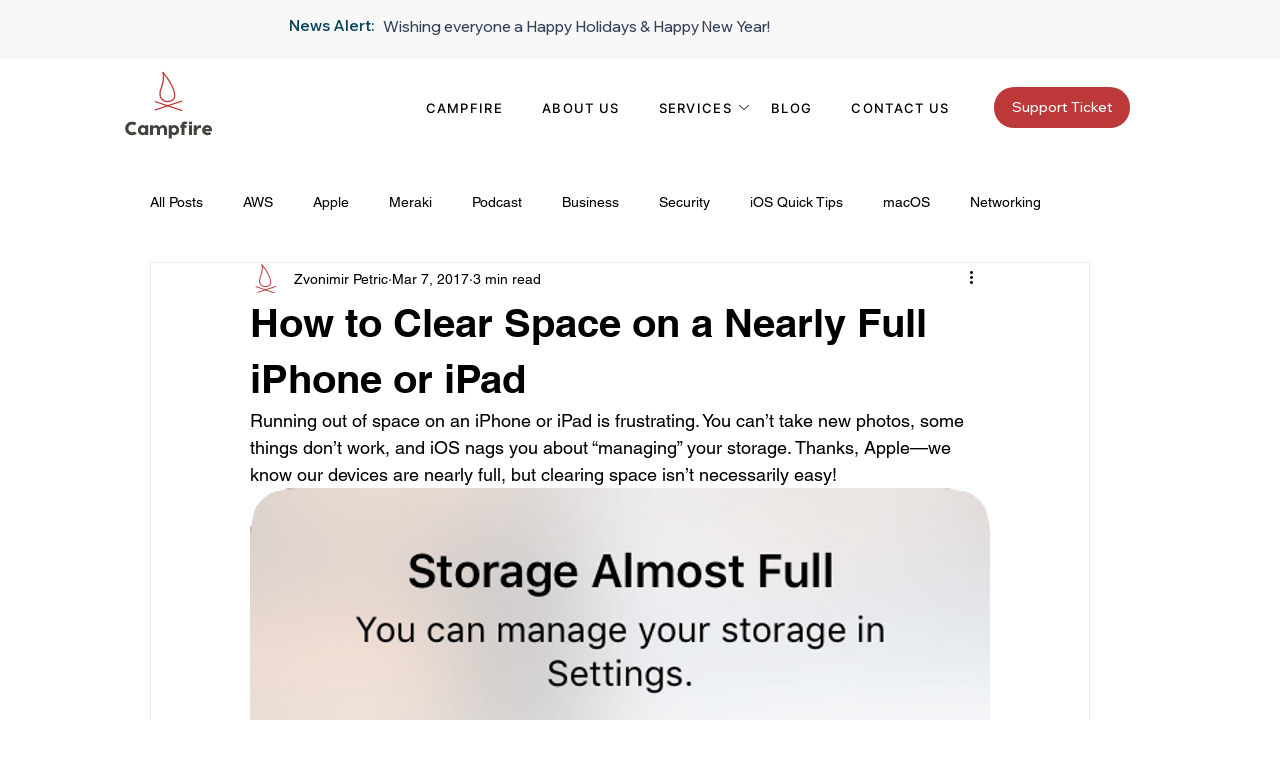

--- FILE ---
content_type: image/svg+xml
request_url: https://images-wixmp-7ef3383b5fd80a9f5a5cc686.wixmp.com/c7c2ea1b-d9bb-4a87-8546-dcd27707c2c4/1695151368417
body_size: 1914
content:
<?xml version="1.0" encoding="UTF-8" standalone="no"?>
<!DOCTYPE svg PUBLIC "-//W3C//DTD SVG 1.1//EN" "http://www.w3.org/Graphics/SVG/1.1/DTD/svg11.dtd">
<svg width="100%" height="100%" viewBox="0 0 1080 1080" version="1.1" xmlns="http://www.w3.org/2000/svg" xmlns:xlink="http://www.w3.org/1999/xlink" xml:space="preserve" xmlns:serif="http://www.serif.com/" style="fill-rule:evenodd;clip-rule:evenodd;stroke-linejoin:round;stroke-miterlimit:2;">
    <g transform="matrix(1,0,0,1,-627.811,-285.504)">
        <path d="M1508.73,1327.86C1506.72,1327.86 1505.71,1327.86 1503.7,1326.85L827.895,1102.59C819.85,1099.57 814.822,1090.52 817.839,1082.47C820.856,1074.43 829.907,1069.4 837.952,1072.41L1513.76,1296.68C1521.81,1299.7 1526.83,1308.75 1523.82,1316.79C1521.81,1323.83 1515.77,1327.86 1508.73,1327.86Z" style="fill:rgb(189,56,56);fill-rule:nonzero;"/>
    </g>
    <g transform="matrix(1,0,0,1,-627.811,-285.504)">
        <path d="M826.89,1314.78C819.85,1314.78 813.816,1310.76 811.805,1303.72C808.788,1295.67 813.816,1285.62 821.861,1283.61L1497.67,1059.34C1505.71,1056.33 1515.77,1061.35 1517.78,1069.4C1520.8,1077.44 1515.77,1087.5 1507.73,1089.51L831.918,1313.78C829.907,1314.78 827.895,1314.78 826.89,1314.78Z" style="fill:rgb(189,56,56);fill-rule:nonzero;"/>
    </g>
    <g transform="matrix(1,0,0,1,-627.811,-285.504)">
        <path d="M1132.61,1099.57L1113.5,1099.57C1109.48,1098.56 1017.97,1085.49 966.677,1007.05C928.462,947.712 923.433,869.27 952.598,772.725C952.598,771.72 952.598,771.72 953.603,770.714C954.609,768.703 1062.21,530.358 1008.92,344.309C1006.9,337.269 1009.92,329.224 1016.96,325.201C1024,321.179 1032.05,323.19 1037.07,330.23L1142.67,464.99C1153.73,481.08 1413.19,844.128 1322.68,1014.09C1292.51,1070.4 1228.15,1099.57 1132.61,1099.57ZM1118.53,1066.38C1209.04,1069.4 1268.38,1046.27 1293.52,999.001C1374.98,846.139 1118.53,488.12 1116.52,485.103L1054.17,403.644C1073.28,579.636 992.825,764.68 984.779,781.776C958.632,868.264 962.654,937.655 994.836,987.939C1036.07,1051.3 1110.49,1065.38 1118.53,1066.38Z" style="fill:rgb(189,56,56);fill-rule:nonzero;"/>
    </g>
</svg>
